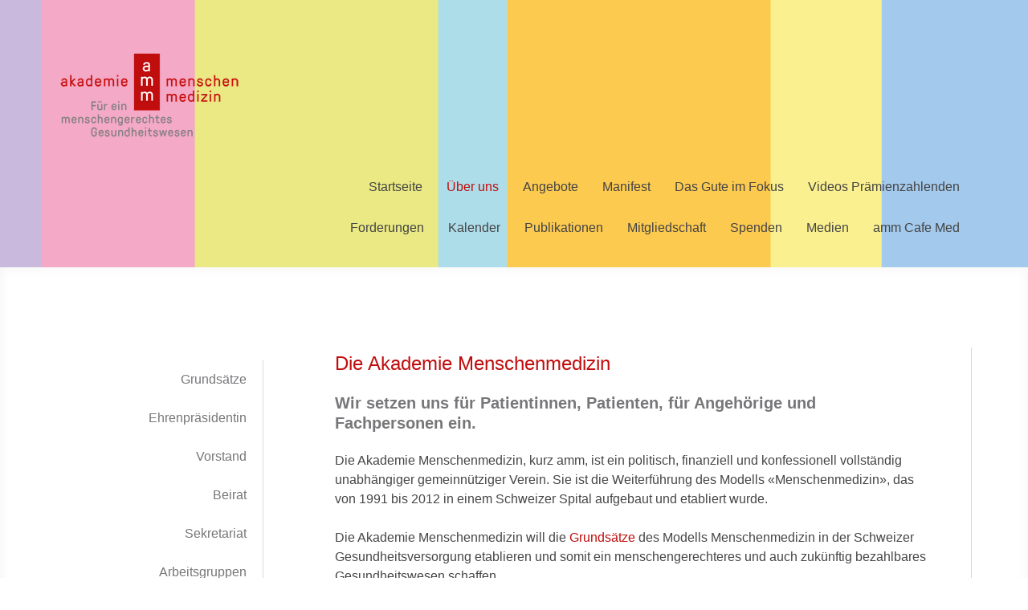

--- FILE ---
content_type: text/html; charset=UTF-8
request_url: https://www.menschenmedizin.ch/akademie/
body_size: 13085
content:
<!DOCTYPE html>
<html lang="de-DE"><head>
    <meta charset="utf-8"/>
    <link rel="dns-prefetch preconnect" href="https://u.jimcdn.com/" crossorigin="anonymous"/>
<link rel="dns-prefetch preconnect" href="https://assets.jimstatic.com/" crossorigin="anonymous"/>
<link rel="dns-prefetch preconnect" href="https://image.jimcdn.com" crossorigin="anonymous"/>
<link rel="dns-prefetch preconnect" href="https://fonts.jimstatic.com" crossorigin="anonymous"/>
<meta name="viewport" content="width=device-width, initial-scale=1"/>
<meta http-equiv="X-UA-Compatible" content="IE=edge"/>
<meta name="description" content="Die Akademie Menschenmedizin (amm) setzt sich seit deren Gründung im 2009 in Politik und Praxis für ein menschengerechtes, solidarisches und bezahlbares Gesundheitswesen ein. Nach 16 Jahren an der Spitze der amm gibt Annina Hess-Cabalzar das Präsidium ab. Es ist Annina Hess-Cabalzar mit ihrer Beharrlichkeit und Unerschrockenheit zu verdanken, dass die amm heute als kritische Stimme etabliert ist und im Gesundheitswesen gehört wird. Ihr enormes, komplett ehrenamtliches Engagement über so lange Zeit ist aussergewöhnlich und verdient grossen Applaus und höchsten Respekt."/>
<meta name="robots" content="index, follow, archive"/>
<meta property="st:section" content="Die Akademie Menschenmedizin (amm) setzt sich seit deren Gründung im 2009 in Politik und Praxis für ein menschengerechtes, solidarisches und bezahlbares Gesundheitswesen ein. Nach 16 Jahren an der Spitze der amm gibt Annina Hess-Cabalzar das Präsidium ab. Es ist Annina Hess-Cabalzar mit ihrer Beharrlichkeit und Unerschrockenheit zu verdanken, dass die amm heute als kritische Stimme etabliert ist und im Gesundheitswesen gehört wird. Ihr enormes, komplett ehrenamtliches Engagement über so lange Zeit ist aussergewöhnlich und verdient grossen Applaus und höchsten Respekt."/>
<meta name="generator" content="Jimdo Creator"/>
<meta name="twitter:title" content="Für Patientinnen, Patienten, für Angehörige und Fachpersonen"/>
<meta name="twitter:description" content="Die Akademie Menschenmedizin (amm) setzt sich seit deren Gründung im 2009 in Politik und Praxis für ein menschengerechtes, solidarisches und bezahlbares Gesundheitswesen ein. Nach 16 Jahren an der Spitze der amm gibt Annina Hess-Cabalzar das Präsidium ab. Es ist Annina Hess-Cabalzar mit ihrer Beharrlichkeit und Unerschrockenheit zu verdanken, dass die amm heute als kritische Stimme etabliert ist und im Gesundheitswesen gehört wird. Ihr enormes, komplett ehrenamtliches Engagement über so lange Zeit ist aussergewöhnlich und verdient grossen Applaus und höchsten Respekt."/>
<meta name="twitter:card" content="summary_large_image"/>
<meta property="og:url" content="http://www.menschenmedizin.ch/akademie/"/>
<meta property="og:title" content="Für Patientinnen, Patienten, für Angehörige und Fachpersonen"/>
<meta property="og:description" content="Die Akademie Menschenmedizin (amm) setzt sich seit deren Gründung im 2009 in Politik und Praxis für ein menschengerechtes, solidarisches und bezahlbares Gesundheitswesen ein. Nach 16 Jahren an der Spitze der amm gibt Annina Hess-Cabalzar das Präsidium ab. Es ist Annina Hess-Cabalzar mit ihrer Beharrlichkeit und Unerschrockenheit zu verdanken, dass die amm heute als kritische Stimme etabliert ist und im Gesundheitswesen gehört wird. Ihr enormes, komplett ehrenamtliches Engagement über so lange Zeit ist aussergewöhnlich und verdient grossen Applaus und höchsten Respekt."/>
<meta property="og:type" content="website"/>
<meta property="og:locale" content="de_DE"/>
<meta property="og:site_name" content="Akademie Menschenmedizin"/>
<meta name="twitter:image" content="https://image.jimcdn.com/app/cms/image/transf/none/path/s5d19a775713c3ab8/backgroundarea/i8a5abde4ff8f27a9/version/1670936077/image.png"/>
<meta property="og:image" content="https://image.jimcdn.com/app/cms/image/transf/none/path/s5d19a775713c3ab8/backgroundarea/i8a5abde4ff8f27a9/version/1670936077/image.png"/>
<meta property="og:image:width" content="2000"/>
<meta property="og:image:height" content="1500"/>
<meta property="og:image:secure_url" content="https://image.jimcdn.com/app/cms/image/transf/none/path/s5d19a775713c3ab8/backgroundarea/i8a5abde4ff8f27a9/version/1670936077/image.png"/><title>Für Patientinnen, Patienten, für Angehörige und Fachpersonen - Akademie Menschenmedizin</title>
<link rel="shortcut icon" href="https://u.jimcdn.com/cms/o/s5d19a775713c3ab8/img/favicon.png?t=1510220799"/>
    <link rel="alternate" type="application/rss+xml" title="Blog" href="https://www.menschenmedizin.ch/rss/blog"/>    
<link rel="canonical" href="https://www.menschenmedizin.ch/akademie/"/>

        <script src="https://assets.jimstatic.com/ckies.js.13bd3404f4070b90ba54.js"></script>

        <script src="https://assets.jimstatic.com/cookieControl.js.52b6d9b9ffcbf249e5ad.js"></script>
    <script>window.CookieControlSet.setToOff();</script>

    <style>html,body{margin:0}.hidden{display:none}.n{padding:5px}#cc-website-title a {text-decoration: none}.cc-m-image-align-1{text-align:left}.cc-m-image-align-2{text-align:right}.cc-m-image-align-3{text-align:center}</style>

        <link href="https://u.jimcdn.com/cms/o/s5d19a775713c3ab8/layout/dm_86d8799b25ce98e39ce1d74411e958ca/css/layout.css?t=1680532614" rel="stylesheet" type="text/css" id="jimdo_layout_css"/>
<script>     /* <![CDATA[ */     /*!  loadCss [c]2014 @scottjehl, Filament Group, Inc.  Licensed MIT */     window.loadCSS = window.loadCss = function(e,n,t){var r,l=window.document,a=l.createElement("link");if(n)r=n;else{var i=(l.body||l.getElementsByTagName("head")[0]).childNodes;r=i[i.length-1]}var o=l.styleSheets;a.rel="stylesheet",a.href=e,a.media="only x",r.parentNode.insertBefore(a,n?r:r.nextSibling);var d=function(e){for(var n=a.href,t=o.length;t--;)if(o[t].href===n)return e.call(a);setTimeout(function(){d(e)})};return a.onloadcssdefined=d,d(function(){a.media=t||"all"}),a};     window.onloadCSS = function(n,o){n.onload=function(){n.onload=null,o&&o.call(n)},"isApplicationInstalled"in navigator&&"onloadcssdefined"in n&&n.onloadcssdefined(o)}     /* ]]> */ </script>     <script>
// <![CDATA[
onloadCSS(loadCss('https://assets.jimstatic.com/web.css.d9361b6586f0098197fdc233c6461efe.css') , function() {
    this.id = 'jimdo_web_css';
});
// ]]>
</script>
<link href="https://assets.jimstatic.com/web.css.d9361b6586f0098197fdc233c6461efe.css" rel="preload" as="style"/>
<noscript>
<link href="https://assets.jimstatic.com/web.css.d9361b6586f0098197fdc233c6461efe.css" rel="stylesheet"/>
</noscript>
    <script>
    //<![CDATA[
        var jimdoData = {"isTestserver":false,"isLcJimdoCom":false,"isJimdoHelpCenter":false,"isProtectedPage":false,"cstok":"","cacheJsKey":"8dec499dadd2ee42230cebb8d2768e8765b876c9","cacheCssKey":"8dec499dadd2ee42230cebb8d2768e8765b876c9","cdnUrl":"https:\/\/assets.jimstatic.com\/","minUrl":"https:\/\/assets.jimstatic.com\/app\/cdn\/min\/file\/","authUrl":"https:\/\/a.jimdo.com\/","webPath":"https:\/\/www.menschenmedizin.ch\/","appUrl":"https:\/\/a.jimdo.com\/","cmsLanguage":"de_DE","isFreePackage":false,"mobile":false,"isDevkitTemplateUsed":true,"isTemplateResponsive":true,"websiteId":"s5d19a775713c3ab8","pageId":1741562293,"packageId":2,"shop":{"deliveryTimeTexts":{"1":"1 - 3 Tage Lieferzeit","2":"3 - 5 Tage Lieferzeit","3":"5 - 8 Tage Lieferzeit"},"checkoutButtonText":"Zur Kasse","isReady":false,"currencyFormat":{"pattern":"\u00a4 #,##0.00;\u00a4-#,##0.00","convertedPattern":"$ #,##0.00","symbols":{"GROUPING_SEPARATOR":" ","DECIMAL_SEPARATOR":".","CURRENCY_SYMBOL":"CHF"}},"currencyLocale":"de_CH"},"tr":{"gmap":{"searchNotFound":"Die angegebene Adresse konnte nicht gefunden werden.","routeNotFound":"Die Anfahrtsroute konnte nicht berechnet werden. M\u00f6gliche Gr\u00fcnde: Die Startadresse ist zu ungenau oder zu weit von der Zieladresse entfernt."},"shop":{"checkoutSubmit":{"next":"N\u00e4chster Schritt","wait":"Bitte warten"},"paypalError":"Da ist leider etwas schiefgelaufen. Bitte versuche es erneut!","cartBar":"Zum Warenkorb","maintenance":"Dieser Shop ist vor\u00fcbergehend leider nicht erreichbar. Bitte probieren Sie es sp\u00e4ter noch einmal.","addToCartOverlay":{"productInsertedText":"Der Artikel wurde dem Warenkorb hinzugef\u00fcgt.","continueShoppingText":"Weiter einkaufen","reloadPageText":"neu laden"},"notReadyText":"Dieser Shop ist noch nicht vollst\u00e4ndig eingerichtet.","numLeftText":"Mehr als {:num} Exemplare dieses Artikels sind z.Z. leider nicht verf\u00fcgbar.","oneLeftText":"Es ist leider nur noch ein Exemplar dieses Artikels verf\u00fcgbar."},"common":{"timeout":"Es ist ein Fehler aufgetreten. Die von dir ausgew\u00e4hlte Aktion wurde abgebrochen. Bitte versuche es in ein paar Minuten erneut."},"form":{"badRequest":"Es ist ein Fehler aufgetreten: Die Eingaben konnten leider nicht \u00fcbermittelt werden. Bitte versuche es sp\u00e4ter noch einmal!"}},"jQuery":"jimdoGen002","isJimdoMobileApp":false,"bgConfig":{"id":66638693,"type":"picture","options":{"fixed":true},"images":[{"id":8409688893,"url":"https:\/\/image.jimcdn.com\/app\/cms\/image\/transf\/none\/path\/s5d19a775713c3ab8\/backgroundarea\/i8a5abde4ff8f27a9\/version\/1670936077\/image.png"}]},"bgFullscreen":false,"responsiveBreakpointLandscape":767,"responsiveBreakpointPortrait":480,"copyableHeadlineLinks":false,"tocGeneration":false,"googlemapsConsoleKey":false,"loggingForAnalytics":false,"loggingForPredefinedPages":false,"isFacebookPixelIdEnabled":false,"userAccountId":"dc4a547d-0497-46f2-89c7-05970d98d2a7"};
    // ]]>
</script>

     <script> (function(window) { 'use strict'; var regBuff = window.__regModuleBuffer = []; var regModuleBuffer = function() { var args = [].slice.call(arguments); regBuff.push(args); }; if (!window.regModule) { window.regModule = regModuleBuffer; } })(window); </script>
    <script src="https://assets.jimstatic.com/web.js.3170fab1c8d8ed4eb6cb.js" async="true"></script>
    <script src="https://assets.jimstatic.com/at.js.514efbaf25444fe4de92.js"></script>
<link href="//cdn-images.mailchimp.com/embedcode/classic-10_7.css" rel="stylesheet" type="text/css"/>

<style type="text/css">
/*<![CDATA[*/
        #mc_embed_signup{background:#fff; clear:left; font:14px Helvetica,Arial,sans-serif; }
        /* Add your own MailChimp form style overrides in your site stylesheet or in this style block.
           We recommend moving this block and the preceding CSS link to the HEAD of your HTML file. */
/*]]>*/
</style>


<script async="async" src="https://www.googletagmanager.com/gtag/js?id=G-FNB0D9X65W"></script>

<script type="text/javascript">
//<![CDATA[
  window.dataLayer = window.dataLayer || [];
  function gtag(){dataLayer.push(arguments);}
  gtag('js', new Date());

  gtag('config', 'G-FNB0D9X65W');
//]]>
</script>

<script async="async" src="https://www.googletagmanager.com/gtag/js?id=G-FNB0D9X65W"></script>

<script type="text/javascript">
//<![CDATA[
  window.dataLayer = window.dataLayer || [];
  function gtag(){dataLayer.push(arguments);}
  gtag('js', new Date());

  gtag('config', 'G-FNB0D9X65W');
//]]>
</script>
    
</head>

<body class="body cc-page j-m-gallery-styles j-m-video-styles j-m-hr-styles j-m-header-styles j-m-text-styles j-m-emotionheader-styles j-m-htmlCode-styles j-m-rss-styles j-m-form-styles j-m-table-styles j-m-textWithImage-styles j-m-downloadDocument-styles j-m-imageSubtitle-styles j-m-flickr-styles j-m-googlemaps-styles j-m-blogSelection-styles j-m-comment-styles-disabled j-m-jimdo-styles j-m-profile-styles j-m-guestbook-styles j-m-promotion-styles j-m-twitter-styles j-m-hgrid-styles j-m-shoppingcart-styles j-m-catalog-styles j-m-product-styles-disabled j-m-facebook-styles j-m-sharebuttons-styles j-m-formnew-styles-disabled j-m-callToAction-styles j-m-turbo-styles j-m-spacing-styles j-m-googleplus-styles j-m-dummy-styles j-m-search-styles j-m-booking-styles j-footer-styles cc-pagemode-default cc-content-parent" id="page-1741562293">

<div id="cc-inner" class="cc-content-parent">
    <!-- _main.sass -->

    <!-- background-area -->
    <div class="jtpl-background-area" data-features="fullsize" background-area="fullscreen" background-area-default=""></div>
    <!-- END background-area -->

    <input type="checkbox" id="jtpl-navigation__checkbox" class="jtpl-navigation__checkbox"/><div class="jtpl-main layout-alignment cc-content-parent">

      <!-- _mobile-navigation.sass -->
      <div class="jtpl-mobile-button">
        <div class="jtpl-mobile-button__inner navigation-colors">
            <label for="jtpl-navigation__checkbox" class="jtpl-navigation__label navigation-colors__menu-icon">
                <span class="jtpl-navigation__icon navigation-colors__menu-icon"></span>
            </label>
        </div>
      </div>
      <div class="jtpl-mobile-navigation navigation-colors">
        <div data-container="navigation"><div class="j-nav-variant-nested"><ul class="cc-nav-level-0 j-nav-level-0"><li id="cc-nav-view-1741561793" class="jmd-nav__list-item-0"><a href="/" data-link-title="Startseite">Startseite</a></li><li id="cc-nav-view-1741562293" class="jmd-nav__list-item-0 j-nav-has-children cc-nav-current j-nav-current jmd-nav__item--current"><a href="/akademie/" data-link-title="Über uns" class="cc-nav-current j-nav-current jmd-nav__link--current">Über uns</a><span data-navi-toggle="cc-nav-view-1741562293" class="jmd-nav__toggle-button"></span><ul class="cc-nav-level-1 j-nav-level-1"><li id="cc-nav-view-1741562393" class="jmd-nav__list-item-1"><a href="/akademie/anliegen/" data-link-title="Grundsätze">Grundsätze</a></li><li id="cc-nav-view-2235519793" class="jmd-nav__list-item-1"><a href="/akademie/ehrenpräsidentin/" data-link-title="Ehrenpräsidentin">Ehrenpräsidentin</a></li><li id="cc-nav-view-1421061993" class="jmd-nav__list-item-1"><a href="/akademie/vorstand/" data-link-title="Vorstand">Vorstand</a></li><li id="cc-nav-view-1751436093" class="jmd-nav__list-item-1"><a href="/akademie/beirat/" data-link-title="Beirat">Beirat</a></li><li id="cc-nav-view-2148191493" class="jmd-nav__list-item-1"><a href="/akademie/geschäftsstelle/" data-link-title="Sekretariat">Sekretariat</a></li><li id="cc-nav-view-2139900993" class="jmd-nav__list-item-1"><a href="/akademie/arbeitsgruppen/" data-link-title="Arbeitsgruppen">Arbeitsgruppen</a></li><li id="cc-nav-view-1741562593" class="jmd-nav__list-item-1"><a href="/akademie/unterstützen/" data-link-title="Unterstützen">Unterstützen</a></li></ul></li><li id="cc-nav-view-2134437293" class="jmd-nav__list-item-0 j-nav-has-children"><a href="/aktivitäten/" data-link-title="Angebote">Angebote</a><span data-navi-toggle="cc-nav-view-2134437293" class="jmd-nav__toggle-button"></span><ul class="cc-nav-level-1 j-nav-level-1"><li id="cc-nav-view-2148399993" class="jmd-nav__list-item-1 j-nav-has-children"><a href="/aktivitaeten/amm-cafe-med/" data-link-title="amm Café Med">amm Café Med</a><span data-navi-toggle="cc-nav-view-2148399993" class="jmd-nav__toggle-button"></span><ul class="cc-nav-level-2 j-nav-level-2"><li id="cc-nav-view-2197328193" class="jmd-nav__list-item-2"><a href="/aktivitaeten/amm-cafe-med/amm-café-med-alto-adige/" data-link-title="amm Café Med Alto Adige">amm Café Med Alto Adige</a></li><li id="cc-nav-view-2159343593" class="jmd-nav__list-item-2"><a href="/aktivitäten/amm-café-med/amm-café-med-basel/" data-link-title="amm Café Med Basel">amm Café Med Basel</a></li><li id="cc-nav-view-2159343693" class="jmd-nav__list-item-2"><a href="/aktivitäten/amm-café-med/amm-café-med-bern/" data-link-title="amm Café Med Bern">amm Café Med Bern</a></li><li id="cc-nav-view-2188130593" class="jmd-nav__list-item-2"><a href="/aktivitäten/amm-café-med/amm-café-med-chur/" data-link-title="amm Café Med Chur">amm Café Med Chur</a></li><li id="cc-nav-view-2159343793" class="jmd-nav__list-item-2"><a href="/aktivitäten/amm-café-med/amm-café-med-luzern/" data-link-title="amm Café Med Luzern">amm Café Med Luzern</a></li><li id="cc-nav-view-2197330793" class="jmd-nav__list-item-2"><a href="/aktivitaeten/amm-cafe-med/amm-café-med-südtirol/" data-link-title="amm Café Med Südtirol">amm Café Med Südtirol</a></li><li id="cc-nav-view-2172909593" class="jmd-nav__list-item-2"><a href="/aktivitäten/amm-café-med/amm-café-med-st-gallen/" data-link-title="amm Café Med St. Gallen">amm Café Med St. Gallen</a></li><li id="cc-nav-view-2159343893" class="jmd-nav__list-item-2"><a href="/aktivitäten/amm-café-med/amm-café-med-winterthur/" data-link-title="amm Café Med Winterthur">amm Café Med Winterthur</a></li><li id="cc-nav-view-2159343993" class="jmd-nav__list-item-2"><a href="/aktivitäten/amm-café-med/amm-café-med-ticino/" data-link-title="amm Café Med Ticino">amm Café Med Ticino</a></li><li id="cc-nav-view-2192820293" class="jmd-nav__list-item-2"><a href="/aktivitaeten/amm-cafe-med/amm-café-med-zürich/" data-link-title="amm Café Med Zürich">amm Café Med Zürich</a></li><li id="cc-nav-view-2212167693" class="jmd-nav__list-item-2"><a href="http://www.medizincafe-glarus.ch/" data-link-title="Medizincafé Glarus" target="_blank" rel="nofollow">Medizincafé Glarus</a></li><li id="cc-nav-view-1741562693" class="jmd-nav__list-item-2"><a href="/aktivitaeten/amm-cafe-med/prix-benevol/" data-link-title="Prix benevol">Prix benevol</a></li></ul></li><li id="cc-nav-view-2142248493" class="jmd-nav__list-item-1"><a href="/aktivitäten/begleitung-zum-arzttermin/" data-link-title="Begleitung zum Arzttermin">Begleitung zum Arzttermin</a></li><li id="cc-nav-view-2136128093" class="jmd-nav__list-item-1"><a href="/aktivitäten/aktion-provokation/" data-link-title="Aktion Provokation">Aktion Provokation</a></li><li id="cc-nav-view-2134437593" class="jmd-nav__list-item-1"><a href="/aktivitäten/dienstleistungen/" data-link-title="Dienstleistungen">Dienstleistungen</a></li><li id="cc-nav-view-2195185893" class="jmd-nav__list-item-1"><a href="/aktivitäten/interprofessionalität/" data-link-title="Interprofessionalität">Interprofessionalität</a></li></ul></li><li id="cc-nav-view-2213880493" class="jmd-nav__list-item-0 j-nav-has-children"><a href="/manifest/" data-link-title="Manifest">Manifest</a><span data-navi-toggle="cc-nav-view-2213880493" class="jmd-nav__toggle-button"></span><ul class="cc-nav-level-1 j-nav-level-1"><li id="cc-nav-view-2216632693" class="jmd-nav__list-item-1"><a href="/manifest/öffentliche-diskussion-10-9-2024/" data-link-title="Öffentliche Diskussion 10.9.2024">Öffentliche Diskussion 10.9.2024</a></li><li id="cc-nav-view-2230281293" class="jmd-nav__list-item-1"><a href="/manifest/weiterentwicklung-mai-2025/" data-link-title="Weiterentwicklung Mai 2025">Weiterentwicklung Mai 2025</a></li></ul></li><li id="cc-nav-view-2229054293" class="jmd-nav__list-item-0 j-nav-has-children"><a href="/das-gute-im-fokus/" data-link-title="Das Gute im Fokus">Das Gute im Fokus</a><span data-navi-toggle="cc-nav-view-2229054293" class="jmd-nav__toggle-button"></span><ul class="cc-nav-level-1 j-nav-level-1"><li id="cc-nav-view-2232878693" class="jmd-nav__list-item-1"><a href="/das-gute-im-fokus/4-lob-auf-ärztin-und-pflegende/" data-link-title="#4 Lob auf Ärztin und Pflegende">#4 Lob auf Ärztin und Pflegende</a></li><li id="cc-nav-view-2233691593" class="jmd-nav__list-item-1"><a href="/das-gute-im-fokus/3-ausstellung-stapferhaus-lenzburg-1/" data-link-title="#3 Ausstellung Stapferhaus, Lenzburg">#3 Ausstellung Stapferhaus, Lenzburg</a></li><li id="cc-nav-view-2230920593" class="jmd-nav__list-item-1"><a href="/das-gute-im-fokus/2-ich-bin-sooo-dankbar/" data-link-title="#2 Ich bin sooo dankbar">#2 Ich bin sooo dankbar</a></li><li id="cc-nav-view-2230276493" class="jmd-nav__list-item-1"><a href="/das-gute-im-fokus/1-kultur-am-bettrand/" data-link-title="#1 Kultur am Bettrand">#1 Kultur am Bettrand</a></li></ul></li><li id="cc-nav-view-2209548593" class="jmd-nav__list-item-0"><a href="/kampagne-patientenverantwortung/" data-link-title="Videos Prämienzahlenden">Videos Prämienzahlenden</a></li><li id="cc-nav-view-2150620793" class="jmd-nav__list-item-0 j-nav-has-children"><a href="/forderungen/" data-link-title="Forderungen">Forderungen</a><span data-navi-toggle="cc-nav-view-2150620793" class="jmd-nav__toggle-button"></span><ul class="cc-nav-level-1 j-nav-level-1"><li id="cc-nav-view-2231244993" class="jmd-nav__list-item-1"><a href="/forderungen/unabhängige-ombudsstelle-gesundheitswesen-uog/" data-link-title="Unabhängige Ombudsstelle Gesundheitswesen (UOG)">Unabhängige Ombudsstelle Gesundheitswesen (UOG)</a></li></ul></li><li id="cc-nav-view-1420809393" class="jmd-nav__list-item-0"><a href="/kalender/" data-link-title="Kalender">Kalender</a></li><li id="cc-nav-view-1420809593" class="jmd-nav__list-item-0 j-nav-has-children"><a href="/publikationen/" data-link-title="Publikationen">Publikationen</a><span data-navi-toggle="cc-nav-view-1420809593" class="jmd-nav__toggle-button"></span><ul class="cc-nav-level-1 j-nav-level-1"><li id="cc-nav-view-2134438093" class="jmd-nav__list-item-1"><a href="/publikationen/newsletter/" data-link-title="Newsletter">Newsletter</a></li><li id="cc-nav-view-2134896793" class="jmd-nav__list-item-1"><a href="/publikationen/videos/" data-link-title="Videos">Videos</a></li><li id="cc-nav-view-1747568093" class="jmd-nav__list-item-1"><a href="/publikationen/bibliothek/" data-link-title="Bibliothek">Bibliothek</a></li><li id="cc-nav-view-2134437693" class="jmd-nav__list-item-1"><a href="/publikationen/fachbücher/" data-link-title="Fachbücher">Fachbücher</a></li><li id="cc-nav-view-2199608293" class="jmd-nav__list-item-1"><a href="/publikationen/masterarbeiten-studien/" data-link-title="Masterarbeiten/Studien">Masterarbeiten/Studien</a></li></ul></li><li id="cc-nav-view-1421046093" class="jmd-nav__list-item-0"><a href="/mitgliedschaft/" data-link-title="Mitgliedschaft">Mitgliedschaft</a></li><li id="cc-nav-view-2197428793" class="jmd-nav__list-item-0"><a href="/spenden/" data-link-title="Spenden">Spenden</a></li><li id="cc-nav-view-1741563093" class="jmd-nav__list-item-0 j-nav-has-children"><a href="/presse/" data-link-title="Medien">Medien</a><span data-navi-toggle="cc-nav-view-1741563093" class="jmd-nav__toggle-button"></span><ul class="cc-nav-level-1 j-nav-level-1"><li id="cc-nav-view-2134438293" class="jmd-nav__list-item-1"><a href="/presse/aktuell/" data-link-title="Aktuell">Aktuell</a></li><li id="cc-nav-view-2138132193" class="jmd-nav__list-item-1"><a href="/presse/medienmitteilungen/" data-link-title="Medienmitteilungen">Medienmitteilungen</a></li><li id="cc-nav-view-1639362693" class="jmd-nav__list-item-1"><a href="/presse/medienspiegel/" data-link-title="Medienspiegel">Medienspiegel</a></li><li id="cc-nav-view-1741563193" class="jmd-nav__list-item-1"><a href="/presse/downloads/" data-link-title="Downloads">Downloads</a></li></ul></li><li id="cc-nav-view-2147666193" class="jmd-nav__list-item-0"><a href="/amm-cafe-med/" data-link-title="amm Cafe Med">amm Cafe Med</a></li></ul></div></div>
      </div>
      <!-- END _mobile-navigation.sass -->

      <!-- _header.sass -->
      <header class="jtpl-header navigation-colors" background-area="stripe"><div class="jtpl-header__inner">
          <div class="jtpl-header__herounit">
            <div class="jtpl-logo">
              <div id="cc-website-logo" class="cc-single-module-element"><div id="cc-m-9859789293" class="j-module n j-imageSubtitle"><div class="cc-m-image-container"><figure class="cc-imagewrapper cc-m-image-align-1">
<a href="https://www.menschenmedizin.ch/" target="_self"><img srcset="https://image.jimcdn.com/app/cms/image/transf/dimension=223x10000:format=png/path/s5d19a775713c3ab8/image/ie76cbc19641feb14/version/1508410638/image.png 223w, https://image.jimcdn.com/app/cms/image/transf/dimension=320x10000:format=png/path/s5d19a775713c3ab8/image/ie76cbc19641feb14/version/1508410638/image.png 320w, https://image.jimcdn.com/app/cms/image/transf/none/path/s5d19a775713c3ab8/image/ie76cbc19641feb14/version/1508410638/image.png 400w" sizes="(min-width: 223px) 223px, 100vw" id="cc-m-imagesubtitle-image-9859789293" src="https://image.jimcdn.com/app/cms/image/transf/dimension=223x10000:format=png/path/s5d19a775713c3ab8/image/ie76cbc19641feb14/version/1508410638/image.png" alt="Akademie Menschenmedizin" class="" data-src-width="400" data-src-height="190" data-src="https://image.jimcdn.com/app/cms/image/transf/dimension=223x10000:format=png/path/s5d19a775713c3ab8/image/ie76cbc19641feb14/version/1508410638/image.png" data-image-id="6804679893"/></a>    

</figure>
</div>
<div class="cc-clear"></div>
<script id="cc-m-reg-9859789293">// <![CDATA[

    window.regModule("module_imageSubtitle", {"data":{"imageExists":true,"hyperlink":"","hyperlink_target":"","hyperlinkAsString":"","pinterest":"0","id":9859789293,"widthEqualsContent":"0","resizeWidth":"223","resizeHeight":106},"id":9859789293});
// ]]>
</script></div></div>
            </div>
            <div class="jtpl-title">
              
            </div>
          </div>

          <!-- _navigation.sass -->
          <nav class="jtpl-navigation navigation-alignment"><div data-container="navigation"><div class="j-nav-variant-nested"><ul class="cc-nav-level-0 j-nav-level-0"><li id="cc-nav-view-1741561793" class="jmd-nav__list-item-0"><a href="/" data-link-title="Startseite">Startseite</a></li><li id="cc-nav-view-1741562293" class="jmd-nav__list-item-0 j-nav-has-children cc-nav-current j-nav-current jmd-nav__item--current"><a href="/akademie/" data-link-title="Über uns" class="cc-nav-current j-nav-current jmd-nav__link--current">Über uns</a><span data-navi-toggle="cc-nav-view-1741562293" class="jmd-nav__toggle-button"></span></li><li id="cc-nav-view-2134437293" class="jmd-nav__list-item-0 j-nav-has-children"><a href="/aktivitäten/" data-link-title="Angebote">Angebote</a><span data-navi-toggle="cc-nav-view-2134437293" class="jmd-nav__toggle-button"></span></li><li id="cc-nav-view-2213880493" class="jmd-nav__list-item-0 j-nav-has-children"><a href="/manifest/" data-link-title="Manifest">Manifest</a><span data-navi-toggle="cc-nav-view-2213880493" class="jmd-nav__toggle-button"></span></li><li id="cc-nav-view-2229054293" class="jmd-nav__list-item-0 j-nav-has-children"><a href="/das-gute-im-fokus/" data-link-title="Das Gute im Fokus">Das Gute im Fokus</a><span data-navi-toggle="cc-nav-view-2229054293" class="jmd-nav__toggle-button"></span></li><li id="cc-nav-view-2209548593" class="jmd-nav__list-item-0"><a href="/kampagne-patientenverantwortung/" data-link-title="Videos Prämienzahlenden">Videos Prämienzahlenden</a></li><li id="cc-nav-view-2150620793" class="jmd-nav__list-item-0 j-nav-has-children"><a href="/forderungen/" data-link-title="Forderungen">Forderungen</a><span data-navi-toggle="cc-nav-view-2150620793" class="jmd-nav__toggle-button"></span></li><li id="cc-nav-view-1420809393" class="jmd-nav__list-item-0"><a href="/kalender/" data-link-title="Kalender">Kalender</a></li><li id="cc-nav-view-1420809593" class="jmd-nav__list-item-0 j-nav-has-children"><a href="/publikationen/" data-link-title="Publikationen">Publikationen</a><span data-navi-toggle="cc-nav-view-1420809593" class="jmd-nav__toggle-button"></span></li><li id="cc-nav-view-1421046093" class="jmd-nav__list-item-0"><a href="/mitgliedschaft/" data-link-title="Mitgliedschaft">Mitgliedschaft</a></li><li id="cc-nav-view-2197428793" class="jmd-nav__list-item-0"><a href="/spenden/" data-link-title="Spenden">Spenden</a></li><li id="cc-nav-view-1741563093" class="jmd-nav__list-item-0 j-nav-has-children"><a href="/presse/" data-link-title="Medien">Medien</a><span data-navi-toggle="cc-nav-view-1741563093" class="jmd-nav__toggle-button"></span></li><li id="cc-nav-view-2147666193" class="jmd-nav__list-item-0"><a href="/amm-cafe-med/" data-link-title="amm Cafe Med">amm Cafe Med</a></li></ul></div></div>
          </nav><!-- END _navigation.sass -->
</div>
      </header><!-- END _header.sass --><!-- _section-main.sass --><section class="jtpl-section-main content-options cc-content-parent"><div class="jtpl-section-main__inner cc-content-parent">

          <!-- _navigation.sass -->
          <div class="jtpl-subnavigation subnavigation-colors">
            <div data-container="navigation"><div class="j-nav-variant-nested"><ul class="cc-nav-level-1 j-nav-level-1"><li id="cc-nav-view-1741562393" class="jmd-nav__list-item-1"><a href="/akademie/anliegen/" data-link-title="Grundsätze">Grundsätze</a></li><li id="cc-nav-view-2235519793" class="jmd-nav__list-item-1"><a href="/akademie/ehrenpräsidentin/" data-link-title="Ehrenpräsidentin">Ehrenpräsidentin</a></li><li id="cc-nav-view-1421061993" class="jmd-nav__list-item-1"><a href="/akademie/vorstand/" data-link-title="Vorstand">Vorstand</a></li><li id="cc-nav-view-1751436093" class="jmd-nav__list-item-1"><a href="/akademie/beirat/" data-link-title="Beirat">Beirat</a></li><li id="cc-nav-view-2148191493" class="jmd-nav__list-item-1"><a href="/akademie/geschäftsstelle/" data-link-title="Sekretariat">Sekretariat</a></li><li id="cc-nav-view-2139900993" class="jmd-nav__list-item-1"><a href="/akademie/arbeitsgruppen/" data-link-title="Arbeitsgruppen">Arbeitsgruppen</a></li><li id="cc-nav-view-1741562593" class="jmd-nav__list-item-1"><a href="/akademie/unterstützen/" data-link-title="Unterstützen">Unterstützen</a></li></ul></div></div>
          </div>
          <!-- END _navigation.sass -->

          <div class="jtpl-content cc-content-parent">
            <div id="content_area" data-container="content"><div id="content_start"></div>
        
        <div id="cc-matrix-2174585493"><div id="cc-m-8585818793" class="j-module n j-header "><h1 class="" id="cc-m-header-8585818793">Die Akademie Menschenmedizin</h1></div><div id="cc-m-11174962293" class="j-module n j-header "><h2 class="" id="cc-m-header-11174962293">Wir setzen uns für Patientinnen, Patienten, für Angehörige und Fachpersonen ein.</h2></div><div id="cc-m-11174962693" class="j-module n j-text "><p>
    Die Akademie Menschenmedizin, kurz amm, ist ein politisch, finanziell und konfessionell vollständig unabhängiger gemeinnütziger Verein. Sie ist die Weiterführung des Modells «Menschenmedizin»,
    das von 1991 bis 2012 in einem Schweizer Spital aufgebaut und etabliert wurde.
</p>

<p>
     
</p>

<p>
    Die Akademie Menschenmedizin will die <a href="/akademie/anliegen/" title="Grundsätze">Grundsätze</a> des Modells Menschenmedizin in der Schweizer Gesundheitsversorgung etablieren und somit
    ein menschengerechteres und auch zukünftig bezahlbares Gesundheitswesen schaffen.
</p>

<p>
     
</p>

<p>
    Das Modell Menschenmedizin beinhaltet einen individuellen, interprofessionellen medizinischen Behandlungsprozess, der Erkenntnisse aus der Psychotherapie, Philosophie, Ethik und Kunst einbezieht.
    Das Modell Menschenmedizin erhöht nachweislich die Zufriedenheit von Behandelten und Behandelnden und reduziert gleichzeitig die Gesundheitskosten. 
</p></div><div id="cc-m-11174963493" class="j-module n j-text "><p>
     
</p>

<p>
    Wir sind für Sie da – und auf vielen Wegen erreichbar. Nehmen Sie mit uns <a href="/akademie/kontakt/" title="Kontakt">Kontakt</a> auf und verfolgen Sie aktuelle Diskussionen über
    unseren <a href="/publikationen/newsletter/" title="Newsletter">Newsletter</a>.
</p></div><div id="cc-m-8586110593" class="j-module n j-spacing ">
    <div class="cc-m-spacer" style="height: 20px;">
    
</div>

</div><div id="cc-m-11174965493" class="j-module n j-hgrid ">    <div class="cc-m-hgrid-column" style="width: 31.99%;">
        <div id="cc-matrix-3013585593"><div id="cc-m-11174967093" class="j-module n j-header "><h3 class="" id="cc-m-header-11174967093">Die Grundsätze</h3></div><div id="cc-m-11174967193" class="j-module n j-imageSubtitle "><figure class="cc-imagewrapper cc-m-image-align-1">
<a href="/akademie/anliegen/"><img srcset="https://image.jimcdn.com/app/cms/image/transf/dimension=194x10000:format=jpg/path/s5d19a775713c3ab8/image/ia115166f35df9345/version/1688377111/image.jpg 194w, https://image.jimcdn.com/app/cms/image/transf/none/path/s5d19a775713c3ab8/image/ia115166f35df9345/version/1688377111/image.jpg 247w" sizes="(min-width: 194px) 194px, 100vw" id="cc-m-imagesubtitle-image-11174967193" src="https://image.jimcdn.com/app/cms/image/transf/dimension=194x10000:format=jpg/path/s5d19a775713c3ab8/image/ia115166f35df9345/version/1688377111/image.jpg" alt="©Diana" class="" data-src-width="247" data-src-height="241" data-src="https://image.jimcdn.com/app/cms/image/transf/dimension=194x10000:format=jpg/path/s5d19a775713c3ab8/image/ia115166f35df9345/version/1688377111/image.jpg" data-image-id="7705823293"/></a><figcaption style="width: 194px">©Diana</figcaption>    

</figure>

<div class="cc-clear"></div>
<script id="cc-m-reg-11174967193">// <![CDATA[

    window.regModule("module_imageSubtitle", {"data":{"imageExists":true,"hyperlink":"\/app\/s5d19a775713c3ab8\/p88a173230e1591c5\/","hyperlink_target":"","hyperlinkAsString":"Grunds\u00e4tze","pinterest":"0","id":11174967193,"widthEqualsContent":"0","resizeWidth":"194","resizeHeight":190},"id":11174967193});
// ]]>
</script></div><div id="cc-m-11174967493" class="j-module n j-text "><p>
    Das will die Akademie Menschenmedizin.
</p></div><div id="cc-m-11174967593" class="j-module n j-callToAction "><div class="j-calltoaction-wrapper j-calltoaction-align-1">
    <a class="j-calltoaction-link j-calltoaction-link-style-3" data-action="button" href="/akademie/anliegen/" data-title="Erfahren Sie mehr">
        Erfahren Sie mehr    </a>
</div>
</div></div>    </div>
            <div class="cc-m-hgrid-separator" data-display="cms-only"><div></div></div>
        <div class="cc-m-hgrid-column" style="width: 31.99%;">
        <div id="cc-matrix-3013585693"><div id="cc-m-11174967793" class="j-module n j-header "><h3 class="" id="cc-m-header-11174967793">Der Vorstand</h3></div><div id="cc-m-11174968293" class="j-module n j-imageSubtitle "><figure class="cc-imagewrapper cc-m-image-align-1">
<a href="/akademie/vorstand/"><img srcset="https://image.jimcdn.com/app/cms/image/transf/dimension=198x10000:format=jpg/path/s5d19a775713c3ab8/image/i005cb1d9f9544b2d/version/1688377121/image.jpg 198w, https://image.jimcdn.com/app/cms/image/transf/none/path/s5d19a775713c3ab8/image/i005cb1d9f9544b2d/version/1688377121/image.jpg 253w" sizes="(min-width: 198px) 198px, 100vw" id="cc-m-imagesubtitle-image-11174968293" src="https://image.jimcdn.com/app/cms/image/transf/dimension=198x10000:format=jpg/path/s5d19a775713c3ab8/image/i005cb1d9f9544b2d/version/1688377121/image.jpg" alt="©Diana" class="" data-src-width="253" data-src-height="240" data-src="https://image.jimcdn.com/app/cms/image/transf/dimension=198x10000:format=jpg/path/s5d19a775713c3ab8/image/i005cb1d9f9544b2d/version/1688377121/image.jpg" data-image-id="7705823893"/></a><figcaption style="width: 198px">©Diana</figcaption>    

</figure>

<div class="cc-clear"></div>
<script id="cc-m-reg-11174968293">// <![CDATA[

    window.regModule("module_imageSubtitle", {"data":{"imageExists":true,"hyperlink":"\/app\/s5d19a775713c3ab8\/pba28e97758526a59\/","hyperlink_target":"","hyperlinkAsString":"Vorstand","pinterest":"0","id":11174968293,"widthEqualsContent":"0","resizeWidth":"198","resizeHeight":188},"id":11174968293});
// ]]>
</script></div><div id="cc-m-11174968493" class="j-module n j-text "><p>
    Diese Personen leiten die Akademie Menschenmedizin.
</p></div><div id="cc-m-11174968793" class="j-module n j-callToAction "><div class="j-calltoaction-wrapper j-calltoaction-align-1">
    <a class="j-calltoaction-link j-calltoaction-link-style-3" data-action="button" href="/akademie/vorstand/" data-title="kennenlernen">
        kennenlernen    </a>
</div>
</div></div>    </div>
            <div class="cc-m-hgrid-separator" data-display="cms-only"><div></div></div>
        <div class="cc-m-hgrid-column last" style="width: 31.99%;">
        <div id="cc-matrix-3013585793"><div id="cc-m-11174969393" class="j-module n j-header "><h3 class="" id="cc-m-header-11174969393">Der Beirat</h3></div><div id="cc-m-11174969493" class="j-module n j-imageSubtitle "><figure class="cc-imagewrapper cc-m-image-align-1">
<a href="/akademie/beirat/"><img srcset="https://image.jimcdn.com/app/cms/image/transf/dimension=193x10000:format=jpg/path/s5d19a775713c3ab8/image/i4c7170a776049657/version/1699871663/image.jpg 193w, https://image.jimcdn.com/app/cms/image/transf/none/path/s5d19a775713c3ab8/image/i4c7170a776049657/version/1699871663/image.jpg 247w" sizes="(min-width: 193px) 193px, 100vw" id="cc-m-imagesubtitle-image-11174969493" src="https://image.jimcdn.com/app/cms/image/transf/dimension=193x10000:format=jpg/path/s5d19a775713c3ab8/image/i4c7170a776049657/version/1699871663/image.jpg" alt="©Diana" class="" data-src-width="247" data-src-height="241" data-src="https://image.jimcdn.com/app/cms/image/transf/dimension=193x10000:format=jpg/path/s5d19a775713c3ab8/image/i4c7170a776049657/version/1699871663/image.jpg" data-image-id="7705824093"/></a><figcaption style="width: 193px">©Diana</figcaption>    

</figure>

<div class="cc-clear"></div>
<script id="cc-m-reg-11174969493">// <![CDATA[

    window.regModule("module_imageSubtitle", {"data":{"imageExists":true,"hyperlink":"\/app\/s5d19a775713c3ab8\/p887680baf5c89992\/","hyperlink_target":"","hyperlinkAsString":"Beirat","pinterest":"0","id":11174969493,"widthEqualsContent":"0","resizeWidth":"193","resizeHeight":189},"id":11174969493});
// ]]>
</script></div><div id="cc-m-11174970093" class="j-module n j-text "><p>
    Ein interprofessionelles Gremium bildet das Fundament.
</p></div><div id="cc-m-11174970193" class="j-module n j-callToAction "><div class="j-calltoaction-wrapper j-calltoaction-align-1">
    <a class="j-calltoaction-link j-calltoaction-link-style-3" data-action="button" href="/akademie/beirat/" data-title="kennenlernen">
        kennenlernen    </a>
</div>
</div></div>    </div>
    
<div class="cc-m-hgrid-overlay" data-display="cms-only"></div>

<br class="cc-clear"/>

</div><div id="cc-m-11174970693" class="j-module n j-hgrid ">    <div class="cc-m-hgrid-column" style="width: 31.99%;">
        <div id="cc-matrix-3013586793"><div id="cc-m-11174970793" class="j-module n j-header "><h3 class="" id="cc-m-header-11174970793">Ihre Unterstützung</h3></div><div id="cc-m-11174970893" class="j-module n j-imageSubtitle "><figure class="cc-imagewrapper cc-m-image-align-1">
<a href="/akademie/unterstützen/"><img srcset="https://image.jimcdn.com/app/cms/image/transf/dimension=138x10000:format=jpg/path/s5d19a775713c3ab8/image/i8d19ab12844c9b12/version/1688377055/image.jpg 138w, https://image.jimcdn.com/app/cms/image/transf/none/path/s5d19a775713c3ab8/image/i8d19ab12844c9b12/version/1688377055/image.jpg 233w" sizes="(min-width: 138px) 138px, 100vw" id="cc-m-imagesubtitle-image-11174970893" src="https://image.jimcdn.com/app/cms/image/transf/dimension=138x10000:format=jpg/path/s5d19a775713c3ab8/image/i8d19ab12844c9b12/version/1688377055/image.jpg" alt="©Diana" class="" data-src-width="233" data-src-height="320" data-src="https://image.jimcdn.com/app/cms/image/transf/dimension=138x10000:format=jpg/path/s5d19a775713c3ab8/image/i8d19ab12844c9b12/version/1688377055/image.jpg" data-image-id="7705824593"/></a><figcaption style="width: 138px">©Diana</figcaption>    

</figure>

<div class="cc-clear"></div>
<script id="cc-m-reg-11174970893">// <![CDATA[

    window.regModule("module_imageSubtitle", {"data":{"imageExists":true,"hyperlink":"\/app\/s5d19a775713c3ab8\/p052e0b0d6007b1b2\/","hyperlink_target":"","hyperlinkAsString":"Unterst\u00fctzen","pinterest":"0","id":11174970893,"widthEqualsContent":"0","resizeWidth":"138","resizeHeight":190},"id":11174970893});
// ]]>
</script></div><div id="cc-m-11174970993" class="j-module n j-text "><p>
    Wir sind auf Ihre Unterstützung angewiesen.
</p></div><div id="cc-m-11174971093" class="j-module n j-callToAction "><div class="j-calltoaction-wrapper j-calltoaction-align-1">
    <a class="j-calltoaction-link j-calltoaction-link-style-3" data-action="button" href="/akademie/unterstützen/" data-title="Erfahren Sie mehr">
        Erfahren Sie mehr    </a>
</div>
</div></div>    </div>
            <div class="cc-m-hgrid-separator" data-display="cms-only"><div></div></div>
        <div class="cc-m-hgrid-column" style="width: 31.99%;">
        <div id="cc-matrix-3013586893"><div id="cc-m-12153055093" class="j-module n j-header "><h3 class="" id="cc-m-header-12153055093">Jahresberichte</h3></div><div id="cc-m-12153057093" class="j-module n j-imageSubtitle "><figure class="cc-imagewrapper cc-m-image-align-1">
<img srcset="https://image.jimcdn.com/app/cms/image/transf/dimension=142x10000:format=jpg/path/s5d19a775713c3ab8/image/i09d5e2277183bb47/version/1729152509/image.jpg 142w, https://image.jimcdn.com/app/cms/image/transf/none/path/s5d19a775713c3ab8/image/i09d5e2277183bb47/version/1729152509/image.jpg 240w" sizes="(min-width: 142px) 142px, 100vw" id="cc-m-imagesubtitle-image-12153057093" src="https://image.jimcdn.com/app/cms/image/transf/dimension=142x10000:format=jpg/path/s5d19a775713c3ab8/image/i09d5e2277183bb47/version/1729152509/image.jpg" alt="© Diana" class="" data-src-width="240" data-src-height="320" data-src="https://image.jimcdn.com/app/cms/image/transf/dimension=142x10000:format=jpg/path/s5d19a775713c3ab8/image/i09d5e2277183bb47/version/1729152509/image.jpg" data-image-id="8492702293"/><figcaption style="width: 142px">© Diana</figcaption>    

</figure>

<div class="cc-clear"></div>
<script id="cc-m-reg-12153057093">// <![CDATA[

    window.regModule("module_imageSubtitle", {"data":{"imageExists":true,"hyperlink":"","hyperlink_target":"","hyperlinkAsString":"","pinterest":"0","id":12153057093,"widthEqualsContent":"0","resizeWidth":"142","resizeHeight":190},"id":12153057093});
// ]]>
</script></div><div id="cc-m-12153057693" class="j-module n j-text "><p>
    Hier sind alle Jahresberichte der amm abrufbar.
</p></div><div id="cc-m-12153057893" class="j-module n j-callToAction "><div class="j-calltoaction-wrapper j-calltoaction-align-1">
    <a class="j-calltoaction-link j-calltoaction-link-style-3" data-action="button" href="/downloads/" data-title="lesen">
        lesen    </a>
</div>
</div></div>    </div>
            <div class="cc-m-hgrid-separator" data-display="cms-only"><div></div></div>
        <div class="cc-m-hgrid-column last" style="width: 31.99%;">
        <div id="cc-matrix-3013586993"></div>    </div>
    
<div class="cc-m-hgrid-overlay" data-display="cms-only"></div>

<br class="cc-clear"/>

</div></div>
        
        </div>
          </div>
        </div>
      </section><!-- END _section-main.sass --><!-- _section-aside.sass --><aside class="jtpl-section-aside sidebar-options"><div class="jtpl-section-aside__inner">
          <div class="jtpl-sidebar">
            <div data-container="sidebar"><div id="cc-matrix-1731603193"><div id="cc-m-11174923693" class="j-module n j-hgrid ">    <div class="cc-m-hgrid-column" style="width: 31.99%;">
        <div id="cc-matrix-3013576793"><div id="cc-m-11174923893" class="j-module n j-header "><h3 class="" id="cc-m-header-11174923893">Kontakt</h3></div><div id="cc-m-11174925393" class="j-module n j-text "><p>
    Akademie Menschenmedizin
</p>

<p>
    Neugasse 6<br/>
    8005 Zürich<br/>
    <a href="mailto:info@menschenmedizin.ch" title="info@menschenmedizin.ch">info at menschenmedizin.ch</a>
</p></div><div id="cc-m-11436161693" class="j-module n j-callToAction "><div class="j-calltoaction-wrapper j-calltoaction-align-1">
    <a class="j-calltoaction-link j-calltoaction-link-style-3" data-action="button" href="/akademie/geschäftsstelle/" data-title="Ansprechpartner">
        Ansprechpartner    </a>
</div>
</div></div>    </div>
            <div class="cc-m-hgrid-separator" data-display="cms-only"><div></div></div>
        <div class="cc-m-hgrid-column" style="width: 31.99%;">
        <div id="cc-matrix-3013576893"><div id="cc-m-11174925593" class="j-module n j-header "><h3 class="" id="cc-m-header-11174925593">Informieren</h3></div><div id="cc-m-11174926093" class="j-module n j-text "><p>
    Bleiben Sie mit unserem kostenlosen Newsletter informiert.
</p></div><div id="cc-m-11175191093" class="j-module n j-callToAction "><div class="j-calltoaction-wrapper j-calltoaction-align-1">
    <a class="j-calltoaction-link j-calltoaction-link-style-3" data-action="button" href="/publikationen/newsletter/" data-title="Abonnieren">
        Abonnieren    </a>
</div>
</div><div id="cc-m-12440344393" class="j-module n j-header "><h3 class="" id="cc-m-header-12440344393">Unterstützen</h3></div><div id="cc-m-12440344493" class="j-module n j-text "><p>
    Unterstützen Sie die amm mit einer Spende.
</p></div><div id="cc-m-12440344793" class="j-module n j-callToAction "><div class="j-calltoaction-wrapper j-calltoaction-align-1">
    <a class="j-calltoaction-link j-calltoaction-link-style-3" data-action="button" href="/spenden/" data-title="SPENDEN">
        SPENDEN    </a>
</div>
</div></div>    </div>
            <div class="cc-m-hgrid-separator" data-display="cms-only"><div></div></div>
        <div class="cc-m-hgrid-column last" style="width: 31.99%;">
        <div id="cc-matrix-3013577093"><div id="cc-m-11174926493" class="j-module n j-header "><h3 class="" id="cc-m-header-11174926493">Vernetzt!</h3></div><div id="cc-m-11175064093" class="j-module n j-textWithImage "><figure class="cc-imagewrapper cc-m-image-align-1">
<img srcset="https://image.jimcdn.com/app/cms/image/transf/dimension=34x1024:format=png/path/s5d19a775713c3ab8/image/ic61d2f66ef1da89f/version/1643715255/image.png 34w, https://image.jimcdn.com/app/cms/image/transf/dimension=68x1024:format=png/path/s5d19a775713c3ab8/image/ic61d2f66ef1da89f/version/1643715255/image.png 68w" sizes="(min-width: 34px) 34px, 100vw" id="cc-m-textwithimage-image-11175064093" src="https://image.jimcdn.com/app/cms/image/transf/dimension=34x1024:format=png/path/s5d19a775713c3ab8/image/ic61d2f66ef1da89f/version/1643715255/image.png" alt="" class="" data-src-width="128" data-src-height="128" data-src="https://image.jimcdn.com/app/cms/image/transf/dimension=34x1024:format=png/path/s5d19a775713c3ab8/image/ic61d2f66ef1da89f/version/1643715255/image.png" data-image-id="7705886793"/>    

</figure>
<div>
    <div id="cc-m-textwithimage-11175064093" data-name="text" data-action="text" class="cc-m-textwithimage-inline-rte">
        <p>
    <a href="/links/" title="Links" class="">Links zu Partnern, Organisationen und engagierten Persönlichkeiten</a>
</p>    </div>
</div>

<div class="cc-clear"></div>
<script id="cc-m-reg-11175064093">// <![CDATA[

    window.regModule("module_textWithImage", {"data":{"imageExists":true,"hyperlink":"","hyperlink_target":"","hyperlinkAsString":"","pinterest":"0","id":11175064093,"widthEqualsContent":"0","resizeWidth":"34","resizeHeight":34},"id":11175064093});
// ]]>
</script></div><div id="cc-m-11174926693" class="j-module n j-textWithImage "><figure class="cc-imagewrapper cc-m-image-align-1">
<img srcset="https://image.jimcdn.com/app/cms/image/transf/dimension=34x1024:format=png/path/s5d19a775713c3ab8/image/id351d1f1b08630b3/version/1508411109/image.png 34w, https://image.jimcdn.com/app/cms/image/transf/dimension=68x1024:format=png/path/s5d19a775713c3ab8/image/id351d1f1b08630b3/version/1508411109/image.png 68w" sizes="(min-width: 34px) 34px, 100vw" id="cc-m-textwithimage-image-11174926693" src="https://image.jimcdn.com/app/cms/image/transf/dimension=34x1024:format=png/path/s5d19a775713c3ab8/image/id351d1f1b08630b3/version/1508411109/image.png" alt="" class="" data-src-width="128" data-src-height="128" data-src="https://image.jimcdn.com/app/cms/image/transf/dimension=34x1024:format=png/path/s5d19a775713c3ab8/image/id351d1f1b08630b3/version/1508411109/image.png" data-image-id="7705799493"/>    

</figure>
<div>
    <div id="cc-m-textwithimage-11174926693" data-name="text" data-action="text" class="cc-m-textwithimage-inline-rte">
        <p>
    <a href="https://www.facebook.com/menschenmedizin/" target="_blank" title="https://www.facebook.com/menschenmedizin/">Facebook-Seite</a>
</p>    </div>
</div>

<div class="cc-clear"></div>
<script id="cc-m-reg-11174926693">// <![CDATA[

    window.regModule("module_textWithImage", {"data":{"imageExists":true,"hyperlink":"","hyperlink_target":"","hyperlinkAsString":"","pinterest":"0","id":11174926693,"widthEqualsContent":"0","resizeWidth":"34","resizeHeight":34},"id":11174926693});
// ]]>
</script></div><div id="cc-m-11175063893" class="j-module n j-textWithImage "><figure class="cc-imagewrapper cc-m-image-align-1">
<img srcset="https://image.jimcdn.com/app/cms/image/transf/dimension=34x1024:format=png/path/s5d19a775713c3ab8/image/i15d34238cfee97b8/version/1508420562/image.png 34w, https://image.jimcdn.com/app/cms/image/transf/dimension=68x1024:format=png/path/s5d19a775713c3ab8/image/i15d34238cfee97b8/version/1508420562/image.png 68w" sizes="(min-width: 34px) 34px, 100vw" id="cc-m-textwithimage-image-11175063893" src="https://image.jimcdn.com/app/cms/image/transf/dimension=34x1024:format=png/path/s5d19a775713c3ab8/image/i15d34238cfee97b8/version/1508420562/image.png" alt="" class="" data-src-width="128" data-src-height="128" data-src="https://image.jimcdn.com/app/cms/image/transf/dimension=34x1024:format=png/path/s5d19a775713c3ab8/image/i15d34238cfee97b8/version/1508420562/image.png" data-image-id="7705885993"/>    

</figure>
<div>
    <div id="cc-m-textwithimage-11175063893" data-name="text" data-action="text" class="cc-m-textwithimage-inline-rte">
        <p>
    <a href="https://www.youtube.com/channel/UCwSEdiT5NvFLPsSpvth1c5A" target="_blank" title="https://www.youtube.com/channel/UCwSEdiT5NvFLPsSpvth1c5A">Youtube-Kanal</a>
</p>    </div>
</div>

<div class="cc-clear"></div>
<script id="cc-m-reg-11175063893">// <![CDATA[

    window.regModule("module_textWithImage", {"data":{"imageExists":true,"hyperlink":"","hyperlink_target":"","hyperlinkAsString":"","pinterest":"0","id":11175063893,"widthEqualsContent":"0","resizeWidth":"34","resizeHeight":34},"id":11175063893});
// ]]>
</script></div><div id="cc-m-11527060893" class="j-module n j-textWithImage "><figure class="cc-imagewrapper cc-m-image-align-1">
<img srcset="https://image.jimcdn.com/app/cms/image/transf/none/path/s5d19a775713c3ab8/image/iac38a15b028beed5/version/1762435689/image.png 35w" sizes="(min-width: 35px) 35px, 100vw" id="cc-m-textwithimage-image-11527060893" src="https://image.jimcdn.com/app/cms/image/transf/none/path/s5d19a775713c3ab8/image/iac38a15b028beed5/version/1762435689/image.png" alt="" class="" data-src-width="35" data-src-height="34" data-src="https://image.jimcdn.com/app/cms/image/transf/none/path/s5d19a775713c3ab8/image/iac38a15b028beed5/version/1762435689/image.png" data-image-id="8066534093"/>    

</figure>
<div>
    <div id="cc-m-textwithimage-11527060893" data-name="text" data-action="text" class="cc-m-textwithimage-inline-rte">
        <p>
    <a href="https://www.linkedin.com/company/26481749" target="_blank" title="https://www.linkedin.com/company/26481749"><br/>
    LinkedIn-Seite</a>
</p>

<p>
     
</p>    </div>
</div>

<div class="cc-clear"></div>
<script id="cc-m-reg-11527060893">// <![CDATA[

    window.regModule("module_textWithImage", {"data":{"imageExists":true,"hyperlink":"","hyperlink_target":"","hyperlinkAsString":"","pinterest":"0","id":11527060893,"widthEqualsContent":"0","resizeWidth":35,"resizeHeight":34},"id":11527060893});
// ]]>
</script></div><div id="cc-m-9923714393" class="j-module n j-text "><p>
    Konzept by <a title="www.abcwerk.ch" target="_blank" href="http://www.abcwerk.ch">Karin Keller – abcwerk</a>
</p></div></div>    </div>
    
<div class="cc-m-hgrid-overlay" data-display="cms-only"></div>

<br class="cc-clear"/>

</div><div id="cc-m-11175193393" class="j-module n j-hr ">    <hr/>
</div><div id="cc-m-8654308793" class="j-module n j-hgrid ">    <div class="cc-m-hgrid-column" style="width: 31.36%;">
        <div id="cc-matrix-2187578493"><div id="cc-m-8616018393" class="j-module n j-text "><p>
    Diese Website weiterempfehlen:
</p></div></div>    </div>
            <div class="cc-m-hgrid-separator" data-display="cms-only"><div></div></div>
        <div class="cc-m-hgrid-column" style="width: 31.11%;">
        <div id="cc-matrix-2187578593"><div id="cc-m-8616018693" class="j-module n j-sharebuttons ">
<div class="cc-sharebuttons-element cc-sharebuttons-size-32 cc-sharebuttons-style-black cc-sharebuttons-design-square cc-sharebuttons-align-left">


    <a class="cc-sharebuttons-facebook" href="http://www.facebook.com/sharer.php?u=https://www.menschenmedizin.ch/akademie/&amp;t=%C3%9Cber%20uns" title="Facebook" target="_blank"></a><a class="cc-sharebuttons-mail" href="mailto:?subject=%C3%9Cber%20uns&amp;body=https://www.menschenmedizin.ch/akademie/" title="E-Mail" target=""></a><a class="cc-sharebuttons-linkedin" href="http://www.linkedin.com/shareArticle?mini=true&amp;url=https://www.menschenmedizin.ch/akademie/&amp;title=%C3%9Cber%20uns" title="LinkedIn" target="_blank"></a><a class="cc-sharebuttons-xing" href="https://www.xing.com/social_plugins/share/new?url=https://www.menschenmedizin.ch/akademie/" title="Xing" target="_blank"></a><a class="cc-sharebuttons-tumblr" href="http://www.tumblr.com/share?v=3&amp;u=https://www.menschenmedizin.ch/akademie/&amp;t=%C3%9Cber%20uns" title="Tumblr" target="_blank"></a><a class="cc-sharebuttons-reddit" href="http://reddit.com/submit?url=https://www.menschenmedizin.ch/akademie/&amp;title=%C3%9Cber%20uns" title="Reddit" target="_blank"></a>

</div>
</div></div>    </div>
            <div class="cc-m-hgrid-separator" data-display="cms-only"><div></div></div>
        <div class="cc-m-hgrid-column last" style="width: 33.49%;">
        <div id="cc-matrix-2634538193"></div>    </div>
    
<div class="cc-m-hgrid-overlay" data-display="cms-only"></div>

<br class="cc-clear"/>

</div></div></div>
          </div>
        </div>
      </aside><!-- END _section-aside.sass --><!-- _footer.sass --><footer class="jtpl-footer footer-options"><div class="jtpl-footer__container">
          <div class="jtpl-footer__inner">
            <div id="contentfooter" data-container="footer">

    
    <div class="j-meta-links">
        <a href="/about/">Impressum</a> | <a href="//www.menschenmedizin.ch/j/privacy">Datenschutz</a> | <a href="/sitemap/">Sitemap</a>    </div>

    <div class="j-admin-links">
            
    <span class="loggedout">
        <a rel="nofollow" id="login" href="/login">Anmelden</a>
    </span>

<span class="loggedin">
    <a rel="nofollow" id="logout" target="_top" href="https://cms.e.jimdo.com/app/cms/logout.php">
        Abmelden    </a>
    |
    <a rel="nofollow" id="edit" target="_top" href="https://a.jimdo.com/app/auth/signin/jumpcms/?page=1741562293">Bearbeiten</a>
</span>
        </div>

    
</div>

          </div>
        </div>
      </footer><!-- END _footer.sass --><!-- _cart.sass --><div class="jtpl-cart">
        
      </div>
      <!-- END _cart.sass -->

    </div>
    <!-- END _main.sass -->

  </div>
    <ul class="cc-FloatingButtonBarContainer cc-FloatingButtonBarContainer-right hidden">

                    <!-- scroll to top button -->
            <li class="cc-FloatingButtonBarContainer-button-scroll">
                <a href="javascript:void(0);" title="Nach oben scrollen">
                    <span>Nach oben scrollen</span>
                </a>
            </li>
            <script>// <![CDATA[

    window.regModule("common_scrolltotop", []);
// ]]>
</script>    </ul>
    <script type="text/javascript">
//<![CDATA[
var _gaq = [];

_gaq.push(['_gat._anonymizeIp']);

if (window.CookieControl.isCookieAllowed("ga")) {
    _gaq.push(['a._setAccount', 'UA-238785570-1'],
        ['a._trackPageview']
        );

    (function() {
        var ga = document.createElement('script');
        ga.type = 'text/javascript';
        ga.async = true;
        ga.src = 'https://www.google-analytics.com/ga.js';

        var s = document.getElementsByTagName('script')[0];
        s.parentNode.insertBefore(ga, s);
    })();
}
addAutomatedTracking('creator.website', track_anon);
//]]>
</script>
    
<div id="loginbox" class="hidden">

    <div id="loginbox-header">

    <a class="cc-close" title="Dieses Element zuklappen" href="#">zuklappen</a>

    <div class="c"></div>

</div>

<div id="loginbox-content">

        <div id="resendpw"></div>

        <div id="loginboxOuter"></div>
    </div>
</div>
<div id="loginbox-darklayer" class="hidden"></div>
<script>// <![CDATA[

    window.regModule("web_login", {"url":"https:\/\/www.menschenmedizin.ch\/","pageId":1741562293});
// ]]>
</script>




</body>
</html>


--- FILE ---
content_type: application/javascript
request_url: https://a.jimdo.com/app/web/loginstate?callback=jQuery112008622376891166545_1765293655755&owi=s5d19a775713c3ab8&_=1765293655756
body_size: 6
content:
jQuery112008622376891166545_1765293655755({"loginstate":false});